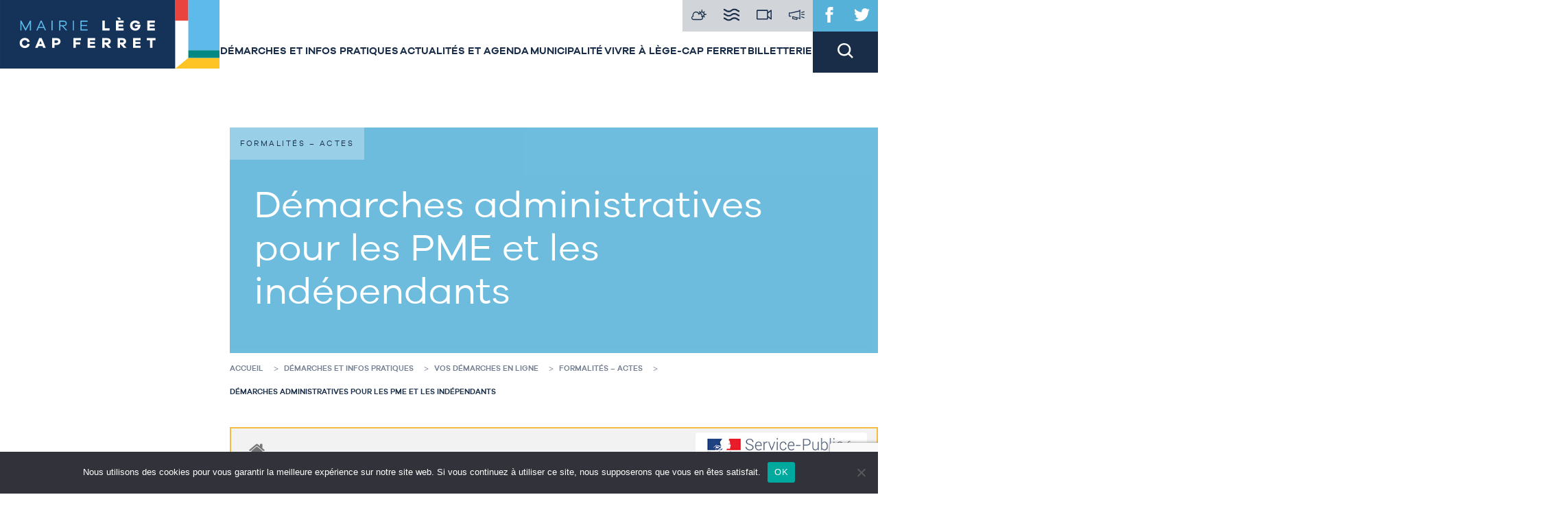

--- FILE ---
content_type: text/html; charset=utf-8
request_url: https://www.google.com/recaptcha/api2/anchor?ar=1&k=6LedKzwlAAAAABIiswGpU1EeoIAyHU4I1Eg_ImLf&co=aHR0cHM6Ly93d3cudmlsbGUtbGVnZS1jYXBmZXJyZXQuZnI6NDQz&hl=en&v=PoyoqOPhxBO7pBk68S4YbpHZ&size=invisible&anchor-ms=20000&execute-ms=30000&cb=4zx6v5qvyn38
body_size: 48589
content:
<!DOCTYPE HTML><html dir="ltr" lang="en"><head><meta http-equiv="Content-Type" content="text/html; charset=UTF-8">
<meta http-equiv="X-UA-Compatible" content="IE=edge">
<title>reCAPTCHA</title>
<style type="text/css">
/* cyrillic-ext */
@font-face {
  font-family: 'Roboto';
  font-style: normal;
  font-weight: 400;
  font-stretch: 100%;
  src: url(//fonts.gstatic.com/s/roboto/v48/KFO7CnqEu92Fr1ME7kSn66aGLdTylUAMa3GUBHMdazTgWw.woff2) format('woff2');
  unicode-range: U+0460-052F, U+1C80-1C8A, U+20B4, U+2DE0-2DFF, U+A640-A69F, U+FE2E-FE2F;
}
/* cyrillic */
@font-face {
  font-family: 'Roboto';
  font-style: normal;
  font-weight: 400;
  font-stretch: 100%;
  src: url(//fonts.gstatic.com/s/roboto/v48/KFO7CnqEu92Fr1ME7kSn66aGLdTylUAMa3iUBHMdazTgWw.woff2) format('woff2');
  unicode-range: U+0301, U+0400-045F, U+0490-0491, U+04B0-04B1, U+2116;
}
/* greek-ext */
@font-face {
  font-family: 'Roboto';
  font-style: normal;
  font-weight: 400;
  font-stretch: 100%;
  src: url(//fonts.gstatic.com/s/roboto/v48/KFO7CnqEu92Fr1ME7kSn66aGLdTylUAMa3CUBHMdazTgWw.woff2) format('woff2');
  unicode-range: U+1F00-1FFF;
}
/* greek */
@font-face {
  font-family: 'Roboto';
  font-style: normal;
  font-weight: 400;
  font-stretch: 100%;
  src: url(//fonts.gstatic.com/s/roboto/v48/KFO7CnqEu92Fr1ME7kSn66aGLdTylUAMa3-UBHMdazTgWw.woff2) format('woff2');
  unicode-range: U+0370-0377, U+037A-037F, U+0384-038A, U+038C, U+038E-03A1, U+03A3-03FF;
}
/* math */
@font-face {
  font-family: 'Roboto';
  font-style: normal;
  font-weight: 400;
  font-stretch: 100%;
  src: url(//fonts.gstatic.com/s/roboto/v48/KFO7CnqEu92Fr1ME7kSn66aGLdTylUAMawCUBHMdazTgWw.woff2) format('woff2');
  unicode-range: U+0302-0303, U+0305, U+0307-0308, U+0310, U+0312, U+0315, U+031A, U+0326-0327, U+032C, U+032F-0330, U+0332-0333, U+0338, U+033A, U+0346, U+034D, U+0391-03A1, U+03A3-03A9, U+03B1-03C9, U+03D1, U+03D5-03D6, U+03F0-03F1, U+03F4-03F5, U+2016-2017, U+2034-2038, U+203C, U+2040, U+2043, U+2047, U+2050, U+2057, U+205F, U+2070-2071, U+2074-208E, U+2090-209C, U+20D0-20DC, U+20E1, U+20E5-20EF, U+2100-2112, U+2114-2115, U+2117-2121, U+2123-214F, U+2190, U+2192, U+2194-21AE, U+21B0-21E5, U+21F1-21F2, U+21F4-2211, U+2213-2214, U+2216-22FF, U+2308-230B, U+2310, U+2319, U+231C-2321, U+2336-237A, U+237C, U+2395, U+239B-23B7, U+23D0, U+23DC-23E1, U+2474-2475, U+25AF, U+25B3, U+25B7, U+25BD, U+25C1, U+25CA, U+25CC, U+25FB, U+266D-266F, U+27C0-27FF, U+2900-2AFF, U+2B0E-2B11, U+2B30-2B4C, U+2BFE, U+3030, U+FF5B, U+FF5D, U+1D400-1D7FF, U+1EE00-1EEFF;
}
/* symbols */
@font-face {
  font-family: 'Roboto';
  font-style: normal;
  font-weight: 400;
  font-stretch: 100%;
  src: url(//fonts.gstatic.com/s/roboto/v48/KFO7CnqEu92Fr1ME7kSn66aGLdTylUAMaxKUBHMdazTgWw.woff2) format('woff2');
  unicode-range: U+0001-000C, U+000E-001F, U+007F-009F, U+20DD-20E0, U+20E2-20E4, U+2150-218F, U+2190, U+2192, U+2194-2199, U+21AF, U+21E6-21F0, U+21F3, U+2218-2219, U+2299, U+22C4-22C6, U+2300-243F, U+2440-244A, U+2460-24FF, U+25A0-27BF, U+2800-28FF, U+2921-2922, U+2981, U+29BF, U+29EB, U+2B00-2BFF, U+4DC0-4DFF, U+FFF9-FFFB, U+10140-1018E, U+10190-1019C, U+101A0, U+101D0-101FD, U+102E0-102FB, U+10E60-10E7E, U+1D2C0-1D2D3, U+1D2E0-1D37F, U+1F000-1F0FF, U+1F100-1F1AD, U+1F1E6-1F1FF, U+1F30D-1F30F, U+1F315, U+1F31C, U+1F31E, U+1F320-1F32C, U+1F336, U+1F378, U+1F37D, U+1F382, U+1F393-1F39F, U+1F3A7-1F3A8, U+1F3AC-1F3AF, U+1F3C2, U+1F3C4-1F3C6, U+1F3CA-1F3CE, U+1F3D4-1F3E0, U+1F3ED, U+1F3F1-1F3F3, U+1F3F5-1F3F7, U+1F408, U+1F415, U+1F41F, U+1F426, U+1F43F, U+1F441-1F442, U+1F444, U+1F446-1F449, U+1F44C-1F44E, U+1F453, U+1F46A, U+1F47D, U+1F4A3, U+1F4B0, U+1F4B3, U+1F4B9, U+1F4BB, U+1F4BF, U+1F4C8-1F4CB, U+1F4D6, U+1F4DA, U+1F4DF, U+1F4E3-1F4E6, U+1F4EA-1F4ED, U+1F4F7, U+1F4F9-1F4FB, U+1F4FD-1F4FE, U+1F503, U+1F507-1F50B, U+1F50D, U+1F512-1F513, U+1F53E-1F54A, U+1F54F-1F5FA, U+1F610, U+1F650-1F67F, U+1F687, U+1F68D, U+1F691, U+1F694, U+1F698, U+1F6AD, U+1F6B2, U+1F6B9-1F6BA, U+1F6BC, U+1F6C6-1F6CF, U+1F6D3-1F6D7, U+1F6E0-1F6EA, U+1F6F0-1F6F3, U+1F6F7-1F6FC, U+1F700-1F7FF, U+1F800-1F80B, U+1F810-1F847, U+1F850-1F859, U+1F860-1F887, U+1F890-1F8AD, U+1F8B0-1F8BB, U+1F8C0-1F8C1, U+1F900-1F90B, U+1F93B, U+1F946, U+1F984, U+1F996, U+1F9E9, U+1FA00-1FA6F, U+1FA70-1FA7C, U+1FA80-1FA89, U+1FA8F-1FAC6, U+1FACE-1FADC, U+1FADF-1FAE9, U+1FAF0-1FAF8, U+1FB00-1FBFF;
}
/* vietnamese */
@font-face {
  font-family: 'Roboto';
  font-style: normal;
  font-weight: 400;
  font-stretch: 100%;
  src: url(//fonts.gstatic.com/s/roboto/v48/KFO7CnqEu92Fr1ME7kSn66aGLdTylUAMa3OUBHMdazTgWw.woff2) format('woff2');
  unicode-range: U+0102-0103, U+0110-0111, U+0128-0129, U+0168-0169, U+01A0-01A1, U+01AF-01B0, U+0300-0301, U+0303-0304, U+0308-0309, U+0323, U+0329, U+1EA0-1EF9, U+20AB;
}
/* latin-ext */
@font-face {
  font-family: 'Roboto';
  font-style: normal;
  font-weight: 400;
  font-stretch: 100%;
  src: url(//fonts.gstatic.com/s/roboto/v48/KFO7CnqEu92Fr1ME7kSn66aGLdTylUAMa3KUBHMdazTgWw.woff2) format('woff2');
  unicode-range: U+0100-02BA, U+02BD-02C5, U+02C7-02CC, U+02CE-02D7, U+02DD-02FF, U+0304, U+0308, U+0329, U+1D00-1DBF, U+1E00-1E9F, U+1EF2-1EFF, U+2020, U+20A0-20AB, U+20AD-20C0, U+2113, U+2C60-2C7F, U+A720-A7FF;
}
/* latin */
@font-face {
  font-family: 'Roboto';
  font-style: normal;
  font-weight: 400;
  font-stretch: 100%;
  src: url(//fonts.gstatic.com/s/roboto/v48/KFO7CnqEu92Fr1ME7kSn66aGLdTylUAMa3yUBHMdazQ.woff2) format('woff2');
  unicode-range: U+0000-00FF, U+0131, U+0152-0153, U+02BB-02BC, U+02C6, U+02DA, U+02DC, U+0304, U+0308, U+0329, U+2000-206F, U+20AC, U+2122, U+2191, U+2193, U+2212, U+2215, U+FEFF, U+FFFD;
}
/* cyrillic-ext */
@font-face {
  font-family: 'Roboto';
  font-style: normal;
  font-weight: 500;
  font-stretch: 100%;
  src: url(//fonts.gstatic.com/s/roboto/v48/KFO7CnqEu92Fr1ME7kSn66aGLdTylUAMa3GUBHMdazTgWw.woff2) format('woff2');
  unicode-range: U+0460-052F, U+1C80-1C8A, U+20B4, U+2DE0-2DFF, U+A640-A69F, U+FE2E-FE2F;
}
/* cyrillic */
@font-face {
  font-family: 'Roboto';
  font-style: normal;
  font-weight: 500;
  font-stretch: 100%;
  src: url(//fonts.gstatic.com/s/roboto/v48/KFO7CnqEu92Fr1ME7kSn66aGLdTylUAMa3iUBHMdazTgWw.woff2) format('woff2');
  unicode-range: U+0301, U+0400-045F, U+0490-0491, U+04B0-04B1, U+2116;
}
/* greek-ext */
@font-face {
  font-family: 'Roboto';
  font-style: normal;
  font-weight: 500;
  font-stretch: 100%;
  src: url(//fonts.gstatic.com/s/roboto/v48/KFO7CnqEu92Fr1ME7kSn66aGLdTylUAMa3CUBHMdazTgWw.woff2) format('woff2');
  unicode-range: U+1F00-1FFF;
}
/* greek */
@font-face {
  font-family: 'Roboto';
  font-style: normal;
  font-weight: 500;
  font-stretch: 100%;
  src: url(//fonts.gstatic.com/s/roboto/v48/KFO7CnqEu92Fr1ME7kSn66aGLdTylUAMa3-UBHMdazTgWw.woff2) format('woff2');
  unicode-range: U+0370-0377, U+037A-037F, U+0384-038A, U+038C, U+038E-03A1, U+03A3-03FF;
}
/* math */
@font-face {
  font-family: 'Roboto';
  font-style: normal;
  font-weight: 500;
  font-stretch: 100%;
  src: url(//fonts.gstatic.com/s/roboto/v48/KFO7CnqEu92Fr1ME7kSn66aGLdTylUAMawCUBHMdazTgWw.woff2) format('woff2');
  unicode-range: U+0302-0303, U+0305, U+0307-0308, U+0310, U+0312, U+0315, U+031A, U+0326-0327, U+032C, U+032F-0330, U+0332-0333, U+0338, U+033A, U+0346, U+034D, U+0391-03A1, U+03A3-03A9, U+03B1-03C9, U+03D1, U+03D5-03D6, U+03F0-03F1, U+03F4-03F5, U+2016-2017, U+2034-2038, U+203C, U+2040, U+2043, U+2047, U+2050, U+2057, U+205F, U+2070-2071, U+2074-208E, U+2090-209C, U+20D0-20DC, U+20E1, U+20E5-20EF, U+2100-2112, U+2114-2115, U+2117-2121, U+2123-214F, U+2190, U+2192, U+2194-21AE, U+21B0-21E5, U+21F1-21F2, U+21F4-2211, U+2213-2214, U+2216-22FF, U+2308-230B, U+2310, U+2319, U+231C-2321, U+2336-237A, U+237C, U+2395, U+239B-23B7, U+23D0, U+23DC-23E1, U+2474-2475, U+25AF, U+25B3, U+25B7, U+25BD, U+25C1, U+25CA, U+25CC, U+25FB, U+266D-266F, U+27C0-27FF, U+2900-2AFF, U+2B0E-2B11, U+2B30-2B4C, U+2BFE, U+3030, U+FF5B, U+FF5D, U+1D400-1D7FF, U+1EE00-1EEFF;
}
/* symbols */
@font-face {
  font-family: 'Roboto';
  font-style: normal;
  font-weight: 500;
  font-stretch: 100%;
  src: url(//fonts.gstatic.com/s/roboto/v48/KFO7CnqEu92Fr1ME7kSn66aGLdTylUAMaxKUBHMdazTgWw.woff2) format('woff2');
  unicode-range: U+0001-000C, U+000E-001F, U+007F-009F, U+20DD-20E0, U+20E2-20E4, U+2150-218F, U+2190, U+2192, U+2194-2199, U+21AF, U+21E6-21F0, U+21F3, U+2218-2219, U+2299, U+22C4-22C6, U+2300-243F, U+2440-244A, U+2460-24FF, U+25A0-27BF, U+2800-28FF, U+2921-2922, U+2981, U+29BF, U+29EB, U+2B00-2BFF, U+4DC0-4DFF, U+FFF9-FFFB, U+10140-1018E, U+10190-1019C, U+101A0, U+101D0-101FD, U+102E0-102FB, U+10E60-10E7E, U+1D2C0-1D2D3, U+1D2E0-1D37F, U+1F000-1F0FF, U+1F100-1F1AD, U+1F1E6-1F1FF, U+1F30D-1F30F, U+1F315, U+1F31C, U+1F31E, U+1F320-1F32C, U+1F336, U+1F378, U+1F37D, U+1F382, U+1F393-1F39F, U+1F3A7-1F3A8, U+1F3AC-1F3AF, U+1F3C2, U+1F3C4-1F3C6, U+1F3CA-1F3CE, U+1F3D4-1F3E0, U+1F3ED, U+1F3F1-1F3F3, U+1F3F5-1F3F7, U+1F408, U+1F415, U+1F41F, U+1F426, U+1F43F, U+1F441-1F442, U+1F444, U+1F446-1F449, U+1F44C-1F44E, U+1F453, U+1F46A, U+1F47D, U+1F4A3, U+1F4B0, U+1F4B3, U+1F4B9, U+1F4BB, U+1F4BF, U+1F4C8-1F4CB, U+1F4D6, U+1F4DA, U+1F4DF, U+1F4E3-1F4E6, U+1F4EA-1F4ED, U+1F4F7, U+1F4F9-1F4FB, U+1F4FD-1F4FE, U+1F503, U+1F507-1F50B, U+1F50D, U+1F512-1F513, U+1F53E-1F54A, U+1F54F-1F5FA, U+1F610, U+1F650-1F67F, U+1F687, U+1F68D, U+1F691, U+1F694, U+1F698, U+1F6AD, U+1F6B2, U+1F6B9-1F6BA, U+1F6BC, U+1F6C6-1F6CF, U+1F6D3-1F6D7, U+1F6E0-1F6EA, U+1F6F0-1F6F3, U+1F6F7-1F6FC, U+1F700-1F7FF, U+1F800-1F80B, U+1F810-1F847, U+1F850-1F859, U+1F860-1F887, U+1F890-1F8AD, U+1F8B0-1F8BB, U+1F8C0-1F8C1, U+1F900-1F90B, U+1F93B, U+1F946, U+1F984, U+1F996, U+1F9E9, U+1FA00-1FA6F, U+1FA70-1FA7C, U+1FA80-1FA89, U+1FA8F-1FAC6, U+1FACE-1FADC, U+1FADF-1FAE9, U+1FAF0-1FAF8, U+1FB00-1FBFF;
}
/* vietnamese */
@font-face {
  font-family: 'Roboto';
  font-style: normal;
  font-weight: 500;
  font-stretch: 100%;
  src: url(//fonts.gstatic.com/s/roboto/v48/KFO7CnqEu92Fr1ME7kSn66aGLdTylUAMa3OUBHMdazTgWw.woff2) format('woff2');
  unicode-range: U+0102-0103, U+0110-0111, U+0128-0129, U+0168-0169, U+01A0-01A1, U+01AF-01B0, U+0300-0301, U+0303-0304, U+0308-0309, U+0323, U+0329, U+1EA0-1EF9, U+20AB;
}
/* latin-ext */
@font-face {
  font-family: 'Roboto';
  font-style: normal;
  font-weight: 500;
  font-stretch: 100%;
  src: url(//fonts.gstatic.com/s/roboto/v48/KFO7CnqEu92Fr1ME7kSn66aGLdTylUAMa3KUBHMdazTgWw.woff2) format('woff2');
  unicode-range: U+0100-02BA, U+02BD-02C5, U+02C7-02CC, U+02CE-02D7, U+02DD-02FF, U+0304, U+0308, U+0329, U+1D00-1DBF, U+1E00-1E9F, U+1EF2-1EFF, U+2020, U+20A0-20AB, U+20AD-20C0, U+2113, U+2C60-2C7F, U+A720-A7FF;
}
/* latin */
@font-face {
  font-family: 'Roboto';
  font-style: normal;
  font-weight: 500;
  font-stretch: 100%;
  src: url(//fonts.gstatic.com/s/roboto/v48/KFO7CnqEu92Fr1ME7kSn66aGLdTylUAMa3yUBHMdazQ.woff2) format('woff2');
  unicode-range: U+0000-00FF, U+0131, U+0152-0153, U+02BB-02BC, U+02C6, U+02DA, U+02DC, U+0304, U+0308, U+0329, U+2000-206F, U+20AC, U+2122, U+2191, U+2193, U+2212, U+2215, U+FEFF, U+FFFD;
}
/* cyrillic-ext */
@font-face {
  font-family: 'Roboto';
  font-style: normal;
  font-weight: 900;
  font-stretch: 100%;
  src: url(//fonts.gstatic.com/s/roboto/v48/KFO7CnqEu92Fr1ME7kSn66aGLdTylUAMa3GUBHMdazTgWw.woff2) format('woff2');
  unicode-range: U+0460-052F, U+1C80-1C8A, U+20B4, U+2DE0-2DFF, U+A640-A69F, U+FE2E-FE2F;
}
/* cyrillic */
@font-face {
  font-family: 'Roboto';
  font-style: normal;
  font-weight: 900;
  font-stretch: 100%;
  src: url(//fonts.gstatic.com/s/roboto/v48/KFO7CnqEu92Fr1ME7kSn66aGLdTylUAMa3iUBHMdazTgWw.woff2) format('woff2');
  unicode-range: U+0301, U+0400-045F, U+0490-0491, U+04B0-04B1, U+2116;
}
/* greek-ext */
@font-face {
  font-family: 'Roboto';
  font-style: normal;
  font-weight: 900;
  font-stretch: 100%;
  src: url(//fonts.gstatic.com/s/roboto/v48/KFO7CnqEu92Fr1ME7kSn66aGLdTylUAMa3CUBHMdazTgWw.woff2) format('woff2');
  unicode-range: U+1F00-1FFF;
}
/* greek */
@font-face {
  font-family: 'Roboto';
  font-style: normal;
  font-weight: 900;
  font-stretch: 100%;
  src: url(//fonts.gstatic.com/s/roboto/v48/KFO7CnqEu92Fr1ME7kSn66aGLdTylUAMa3-UBHMdazTgWw.woff2) format('woff2');
  unicode-range: U+0370-0377, U+037A-037F, U+0384-038A, U+038C, U+038E-03A1, U+03A3-03FF;
}
/* math */
@font-face {
  font-family: 'Roboto';
  font-style: normal;
  font-weight: 900;
  font-stretch: 100%;
  src: url(//fonts.gstatic.com/s/roboto/v48/KFO7CnqEu92Fr1ME7kSn66aGLdTylUAMawCUBHMdazTgWw.woff2) format('woff2');
  unicode-range: U+0302-0303, U+0305, U+0307-0308, U+0310, U+0312, U+0315, U+031A, U+0326-0327, U+032C, U+032F-0330, U+0332-0333, U+0338, U+033A, U+0346, U+034D, U+0391-03A1, U+03A3-03A9, U+03B1-03C9, U+03D1, U+03D5-03D6, U+03F0-03F1, U+03F4-03F5, U+2016-2017, U+2034-2038, U+203C, U+2040, U+2043, U+2047, U+2050, U+2057, U+205F, U+2070-2071, U+2074-208E, U+2090-209C, U+20D0-20DC, U+20E1, U+20E5-20EF, U+2100-2112, U+2114-2115, U+2117-2121, U+2123-214F, U+2190, U+2192, U+2194-21AE, U+21B0-21E5, U+21F1-21F2, U+21F4-2211, U+2213-2214, U+2216-22FF, U+2308-230B, U+2310, U+2319, U+231C-2321, U+2336-237A, U+237C, U+2395, U+239B-23B7, U+23D0, U+23DC-23E1, U+2474-2475, U+25AF, U+25B3, U+25B7, U+25BD, U+25C1, U+25CA, U+25CC, U+25FB, U+266D-266F, U+27C0-27FF, U+2900-2AFF, U+2B0E-2B11, U+2B30-2B4C, U+2BFE, U+3030, U+FF5B, U+FF5D, U+1D400-1D7FF, U+1EE00-1EEFF;
}
/* symbols */
@font-face {
  font-family: 'Roboto';
  font-style: normal;
  font-weight: 900;
  font-stretch: 100%;
  src: url(//fonts.gstatic.com/s/roboto/v48/KFO7CnqEu92Fr1ME7kSn66aGLdTylUAMaxKUBHMdazTgWw.woff2) format('woff2');
  unicode-range: U+0001-000C, U+000E-001F, U+007F-009F, U+20DD-20E0, U+20E2-20E4, U+2150-218F, U+2190, U+2192, U+2194-2199, U+21AF, U+21E6-21F0, U+21F3, U+2218-2219, U+2299, U+22C4-22C6, U+2300-243F, U+2440-244A, U+2460-24FF, U+25A0-27BF, U+2800-28FF, U+2921-2922, U+2981, U+29BF, U+29EB, U+2B00-2BFF, U+4DC0-4DFF, U+FFF9-FFFB, U+10140-1018E, U+10190-1019C, U+101A0, U+101D0-101FD, U+102E0-102FB, U+10E60-10E7E, U+1D2C0-1D2D3, U+1D2E0-1D37F, U+1F000-1F0FF, U+1F100-1F1AD, U+1F1E6-1F1FF, U+1F30D-1F30F, U+1F315, U+1F31C, U+1F31E, U+1F320-1F32C, U+1F336, U+1F378, U+1F37D, U+1F382, U+1F393-1F39F, U+1F3A7-1F3A8, U+1F3AC-1F3AF, U+1F3C2, U+1F3C4-1F3C6, U+1F3CA-1F3CE, U+1F3D4-1F3E0, U+1F3ED, U+1F3F1-1F3F3, U+1F3F5-1F3F7, U+1F408, U+1F415, U+1F41F, U+1F426, U+1F43F, U+1F441-1F442, U+1F444, U+1F446-1F449, U+1F44C-1F44E, U+1F453, U+1F46A, U+1F47D, U+1F4A3, U+1F4B0, U+1F4B3, U+1F4B9, U+1F4BB, U+1F4BF, U+1F4C8-1F4CB, U+1F4D6, U+1F4DA, U+1F4DF, U+1F4E3-1F4E6, U+1F4EA-1F4ED, U+1F4F7, U+1F4F9-1F4FB, U+1F4FD-1F4FE, U+1F503, U+1F507-1F50B, U+1F50D, U+1F512-1F513, U+1F53E-1F54A, U+1F54F-1F5FA, U+1F610, U+1F650-1F67F, U+1F687, U+1F68D, U+1F691, U+1F694, U+1F698, U+1F6AD, U+1F6B2, U+1F6B9-1F6BA, U+1F6BC, U+1F6C6-1F6CF, U+1F6D3-1F6D7, U+1F6E0-1F6EA, U+1F6F0-1F6F3, U+1F6F7-1F6FC, U+1F700-1F7FF, U+1F800-1F80B, U+1F810-1F847, U+1F850-1F859, U+1F860-1F887, U+1F890-1F8AD, U+1F8B0-1F8BB, U+1F8C0-1F8C1, U+1F900-1F90B, U+1F93B, U+1F946, U+1F984, U+1F996, U+1F9E9, U+1FA00-1FA6F, U+1FA70-1FA7C, U+1FA80-1FA89, U+1FA8F-1FAC6, U+1FACE-1FADC, U+1FADF-1FAE9, U+1FAF0-1FAF8, U+1FB00-1FBFF;
}
/* vietnamese */
@font-face {
  font-family: 'Roboto';
  font-style: normal;
  font-weight: 900;
  font-stretch: 100%;
  src: url(//fonts.gstatic.com/s/roboto/v48/KFO7CnqEu92Fr1ME7kSn66aGLdTylUAMa3OUBHMdazTgWw.woff2) format('woff2');
  unicode-range: U+0102-0103, U+0110-0111, U+0128-0129, U+0168-0169, U+01A0-01A1, U+01AF-01B0, U+0300-0301, U+0303-0304, U+0308-0309, U+0323, U+0329, U+1EA0-1EF9, U+20AB;
}
/* latin-ext */
@font-face {
  font-family: 'Roboto';
  font-style: normal;
  font-weight: 900;
  font-stretch: 100%;
  src: url(//fonts.gstatic.com/s/roboto/v48/KFO7CnqEu92Fr1ME7kSn66aGLdTylUAMa3KUBHMdazTgWw.woff2) format('woff2');
  unicode-range: U+0100-02BA, U+02BD-02C5, U+02C7-02CC, U+02CE-02D7, U+02DD-02FF, U+0304, U+0308, U+0329, U+1D00-1DBF, U+1E00-1E9F, U+1EF2-1EFF, U+2020, U+20A0-20AB, U+20AD-20C0, U+2113, U+2C60-2C7F, U+A720-A7FF;
}
/* latin */
@font-face {
  font-family: 'Roboto';
  font-style: normal;
  font-weight: 900;
  font-stretch: 100%;
  src: url(//fonts.gstatic.com/s/roboto/v48/KFO7CnqEu92Fr1ME7kSn66aGLdTylUAMa3yUBHMdazQ.woff2) format('woff2');
  unicode-range: U+0000-00FF, U+0131, U+0152-0153, U+02BB-02BC, U+02C6, U+02DA, U+02DC, U+0304, U+0308, U+0329, U+2000-206F, U+20AC, U+2122, U+2191, U+2193, U+2212, U+2215, U+FEFF, U+FFFD;
}

</style>
<link rel="stylesheet" type="text/css" href="https://www.gstatic.com/recaptcha/releases/PoyoqOPhxBO7pBk68S4YbpHZ/styles__ltr.css">
<script nonce="uzq3s5Ehyxuf7_koG_LsnA" type="text/javascript">window['__recaptcha_api'] = 'https://www.google.com/recaptcha/api2/';</script>
<script type="text/javascript" src="https://www.gstatic.com/recaptcha/releases/PoyoqOPhxBO7pBk68S4YbpHZ/recaptcha__en.js" nonce="uzq3s5Ehyxuf7_koG_LsnA">
      
    </script></head>
<body><div id="rc-anchor-alert" class="rc-anchor-alert"></div>
<input type="hidden" id="recaptcha-token" value="[base64]">
<script type="text/javascript" nonce="uzq3s5Ehyxuf7_koG_LsnA">
      recaptcha.anchor.Main.init("[\x22ainput\x22,[\x22bgdata\x22,\x22\x22,\[base64]/[base64]/[base64]/bmV3IHJbeF0oY1swXSk6RT09Mj9uZXcgclt4XShjWzBdLGNbMV0pOkU9PTM/bmV3IHJbeF0oY1swXSxjWzFdLGNbMl0pOkU9PTQ/[base64]/[base64]/[base64]/[base64]/[base64]/[base64]/[base64]/[base64]\x22,\[base64]\x22,\[base64]/DqMKRwpXCkcOlPRLCvMKDw67DtGYFwrTCi2HDn8ORQcKHwrLCt8K6Zz/DgUPCucKyM8KcwrzCqGl4w6LCs8OAw4lrD8KyH1/CusKGb0N7w6DChAZIeMOKwoFWbMKew6ZYwrM9w5YSwpc3asKvw5nCqMKPwrrDv8KlME3Do0zDjUHCvwVRwqDCtAM6acK7w6F6bcKvDT8pDwRSBMObwrLDmsK2w5/CtcKwWsO/FX0xPMK8eHs2woXDnsOcw77CqsOnw7wPw4pfJsOuwpfDjgnDg2cQw7Ftw4dRwqvCnn8eAXlBwp5Vw43CgcKEZUU2aMO2w70ABGBgwpVhw5UFI0k2wqbCjk/Dp3E6V8KGZy3CqsO1DUBiPk3Dg8OKwqvCmTAUXsOHw6rCtzFcG0nDqzDDoW8rwrdTMsKRw6/Cv8KLCQYiw5LCoxnCngN0wpsbw4LCulgQfhcXwrzCgMK4D8KCEjfCtn7DjsKowq/DnH5LbcKEdXzDsS7CqcO9wpxaWD/CisKjcxQ1ARTDl8OxwpJ3w4LDgMOjw7TCvcONwonCuiPCl0ctD0Rhw67Cq8OFCy3Dj8OZwrF9wpfDt8O/wpDCgsOjw4zCo8Onwo3CpcKRGMOYV8KrwpzCuFNkw77CozsudsO2Ih02NMOqw59cwrFKw5fDssOqM1p2wo4sdsOZwr9Mw6TCoVbCqWLCpUAEwpnCiG53w5leF0nCrV3DncOtIcOLYwoxd8KxdcOvPUHDgg/CqcKrUgrDvcOhwrbCvS0EZMO+ZcOOw5Qzd8Ouw6HCtB0Tw6rChsOONBfDrRzCnsKNw5XDnibDslUsZ8KuKC7Dt0TCqsOaw6cufcKISwsmScKvw73ChyLDhcKMGMOUw6bDmcKfwosvZi/[base64]/[base64]/DtsKtwpzCoh3ChxTDp0V9Y3fDvW/Dh1PCosKlcsK2U3F8dk/CmcKLblXDucK9wqLDjsO9Xh41wpHClhXDl8KRwq06w6Q6VcKKFMOiM8KHZDDCgUjClsO1Z1h9w5EqwodawqrCuWU9UBQ3GcOtwrJaZH/[base64]/ClXYqw7klw453w5ogwrLCiMOQCMOcwr9iZ25Rw4XDqmzCgcKaakxtwqDClj4jFcKpNAcVPixrG8O7wp/DhsKnU8KIwr/DgzfDuC7CiwAWw7zCgAnDuB/DisOwcHQ0woPDnTbDr2bCqMKmRxonWMKew5ZvAT7DvsKNwovCp8K6f8OPwp4cXS8VZRfCjBTCt8O1F8K8UWzCnn1/[base64]/DpW3CiMOkcMOIw4hswqtVwr52wpwgw4sTw7PCqMKHW8OBwrvDv8KUSMOlScKEPcK6KMOgw4LCp1cRw6wewrAgw4XDoiDDpk/CtTvDmjjDogTDmTwoVR8EwpLDu0zDhcKTVm0vFCPDh8KebhvDrhPDlBjCl8K/[base64]/CisO1wqYswo0mw6/[base64]/AMKzwqfCpMOCw5DCrsKsP8KFFzJNDm3DksOsw74YwrN0TFEDwr/[base64]/bsOqw7bDsBrCocOSScOfb8OiPsK6w4VRZykHWgYvUiZHwrzDi2suDC98w6prw5oxw4DDkTF3UjpoB2/ChsK5w65zfxIQOsOgwpTDgBrCqsOOFkbCvCRuEj9aw7zCoREUw5U3YUHCrMOSwrXClzrCmCrDpiklw4zDlsKKw5kxw5B7YlXCkMK+w7DDn8ONa8KXEcO+wopkw74NWR/Dp8KsworCjQ4QRnjCtsOEasKrw75mwrrCiFIXFsKPYcKEOU/[base64]/DkhrDlHhbw6/Donkww7Q0wq3DuhTCv2cTw7DCkjllT0kuWmLCmGI8MsObCFPCkcOGXMOcwrBVP8KWwoDCosOww6vCohXCrGoKOiAyCWg8w6vDiyZbC1LCumpcwrXCk8OgwrRxKcOnwonDmG0DLcKwFhzCglvCpB0Rw53DhsO9Axh+wprDqxnCvcKOJcOOwodKwpkzw71eYcOFF8O/w5zDmMK8PBZbw67Du8KYw74QVcOkw4DCkA3Dm8OHw6QSw67DpcK/wrTCt8KMw4XDncKpw6dtw5LDl8ODdGJ4YcKGwrfCjsOOw7IKJBVswr50YFDCpCLDjsKJw5XCoMKhXsKNdCHDomsjwqwtw4d0wqXCr2fDsMKgbyPDgnPDk8K/wr3DigHDjkvChMOdwo1gPCLCmmMowrZuw71YwodfNsO5FgEQw5HCoMKLw63CnwnCoCrCvG/CqErCmxoiUsOiEwR/AcKSw73DrRMwwrfCvRvDq8KPG8KKL1jDtcKtw5PCvQPDqyQkwpbCtyIPQWduwqRKPMOfH8O9w4LDgWHCq0bCnsK/[base64]/[base64]/DscOawrfDmsKtLANXw5DCjsOZwrHCjHHCvWtww611bcOPd8OIwq/Cu8KawqPDjHnCnsOmNcKUIsKLwoTDhj0ZXF4oBsK4cMKqXsKnwp3CucKIw68Dw6Fow53CoQkGwrfDkEbDhV7Cr07CpDoiw73DhMKEEsKawoBcdhkhw4fDksOCLhfCt2xOwoE2w7J/[base64]/[base64]/[base64]/[base64]/w5BrfcO/[base64]/DqcOYw7BGGQ9Rw6jCosKhVMKaw5ZYwpnCjcOSw77Dr8KHL8O6wqTCtk8mw7EkUAMZw449WsOYfQlVw6Bqw7PCmF0Tw4LDm8KyIScMYyXDr3bCj8Obw7nDjMKIwpZkXm1Iw5HCoxbDnsOQBEBWwr/CssKNw5EnAksQw43Dp1bCusKRwo4NEcKeasK7wpPDqFnDmcOHwr5+wpllAMO3w50kTcKSw7nCrsKXworCuW7DncOBwoJgwoxiwrlDQsOLw6tywpbCtBJ/[base64]/ClcOOUcKvGsKEw5LCrsKSWkJiw7vCiMKRFMKRNiTDuT7CkcOLw6YDA0/[base64]/[base64]/DlMOpwrpkwrEJZ8OhwqDDmzvCscKFTwxdwoYcwrPClkDDiSfCt2xbwrxOZzzCrcO5worDm8KRSsKswqfCuDnCiB1zeB/CoxUvNh5wwoXDg8OJJMKnw4Y/w5jChSjCosOAQV/CucOZw5bCvGMpw5BIwq7CvW/CkMKRwoYdwr93N13DvjXCm8KJwrQhw5rChsKkwpbCiMKLABkUwoPDvjBECEnCjcKYPcO2ZcKvwpMSaMKiOcKfwosVKEokA1xmwoTDqlfCg1Y6A8OxRGfDqMKyBE3Ds8KjEcOVwpB/BmLDmSRQLWXDsUBQw5Z4wpHDgjUpw7QSfcOvfVEvQsOaw4kBwoJ/bBVoJMOhw5YpZMOqfMKRYcOdThjCksONw4dBw7TDnsO/[base64]/CgzFxWCDDuQfCmTnDncKpWcOwwr8YbibCozHDmS3CpSPDjHU/wrRLwqxXw7HCkiPCkBfClMOiJVrCp2rDu8KYIsKefCd0D3zDr3ctwofCnMOmw7vCnMOKw6LDryXCqDXDkVTDtRHCkcK+BcK6w4kYwppjKnkqw77DlXh/[base64]/w64GDsOkwrxnUcOLw7ohw48SADEqw6jCisOKwpHDo8KjcsOfw4cSwq/DhsOqwrMlwqwgwqrDt3pLbFzDrMKyQ8KDw69GTMKXfsKsZ3fDpsOSMVMCwqfCi8KhTcK7CmnDoynCssONZcKCBMOHdsOAwpcWw5/DpGNTw7gSeMO0woHDhcOfUCoDw47CiMOHKMKJf24WwoMoVsKZwpdsLMKGHsOlwqQ6w4rCq30fDMOxGMKXKUnDpMO9R8OKw4bCgApBNEgZBFoxXQYyw5fCiBd7dcKUw67CkcONw6XDlMO6XcOlwrnDg8Okw7TDmSxOKsOKNh/ClsKMw6gNw4rDgsOABsKAXzfDlSHCokpcwrjDl8KWw75KBVkkP8OFPVPCr8O6wrnDuWZJWMOGVn/DvXNGw4PCo8KbbBjDhVtzw7fCuADCtxFRHW/[base64]/DhhLDiFzDrMKCwpx0wrvCtsOYD0FSScOdw6XDkmvCij7CmD3DrMKtLxcdKmEoH356wqBSw413wp/DmMKBwq91woXDjlnCimbCrSU4GcK/JB5IHsKdE8K0wpXCpsKYcUJHw7fDu8OLwq9Kw6vDt8KGE3vDosKnfgDDnkkSwqdPbsK9Ywxgw6Yiw5MmwonDt3XCqwxpwqbDj8Oiw5VEdsKdwo/[base64]/[base64]/CjcK1w4oew5tQFcKEE8KWw4nCicOkw73CkMKLw5QGw7LDrnRLZ24DZsOEw4Etw7bCjnrDmBTDhcOdw43Dmk/[base64]/CswsbfGURw7rCm3onRsOowqVXwrbCo39Yw7rCiSktbMOvbMOMEsKvG8O1UWzDlDN5w6vCkRXDqAtRGMKJwooDw4/DpcKVWMKPNWDDksK3aMOcd8O5w6LDrMO3aSM5TcOfw7XCkUbCikRVwpQQWsKcwo7Dt8O3ER9df8Obw7zCrUM8VsOyw7/[base64]/ClG7CjMOrQMOvLsOsZcOjSjpfMXMxwr9LHsKAw4fChX0rw7Udw4PDmMKOTsKIw58Tw5/[base64]/CAHDvsOlw58Swp7Cgmsdw7/CukYiwp7DrzIQwpQzw7s8FkbCpMOZDcOnw6YVwqvCksKCw7TCmWrDmMKtScKjw7fDrMK2csO5w6zCj0LDg8OWPHLDjllZVcOTwpjCocKhDlZVw59OwqUOHWNlYMO/wp7DmsKgwrLCs03DlcObw5FFOzbCp8KvXcKDwoXCrDkRwr/Cj8OzwoQwWcOMwoVResKaNTvCv8OhIx7DinjCqyjDqg7DocOtw6xEwpjDh1I3EB4Pw6zDhhHCllRkZlsaCsKRd8OzMynDmsKeZTAmTD/DkGPDq8OXw7knwr7DtsK7wrkvw6M1wqDCvwLDrcOGY1rChHnCmmoLwo/DrMKdw6BHQ8KQwpTDm38Xw5HCg8KlwpAhw6bCrF5LPMO7Rj/DpMKiOsORw7cJw4Q2GFzDocKCfADCo3xRwoobZcOSworDvQjCtsKrwqt0w7zDgBQywpkGw7HDpAnDg1LDv8KMw6rCpi/DocKIwonCqcOLw54aw6nDrB5PVmlWwoxgQsKNYMKRCcOPw6dbUwrCpX3DhjvDvMKJNm/Cr8KgwqrChwUEw4XCk8OTHG/CtEBOZcKkex7CmGoTE15RJMOxfHQ5XRXDjkfDsWnDvMKMw7vCq8OObMOdEV/Dv8K1IGIOHcOdw7BbGhfDnX5fEsKQw5LCpMOENMO9wq7CoiHDusOHw4JJwqTCuizDlcKswpFnwowtwoLDicKdIMKUw4RRwoLDvmnDhjdIw4vDrQPClQ/DgsOyE8KwQsKsBnxGw71TwogKwrzDrl5jVVE+wodRK8KTJEsswpnCl1hSEhvCusONfcOVwpAcw73Ch8OpL8KBw6vDiMKIJi3DgMKKbMOIw5HDrDZiwpAvwpTDhMKgehArwp/Doycsw4jDiQrCoXglRFjDusKPw5bClx1Sw5rDssOLL29pw4fDhxUhwpnCkVQ6w7/[base64]/CmsKaUVEQw4/[base64]/DvTN1JQnCgcKHS3N8YSfDpsKAcwtbFMOkw7R6RcKZw5bCrAjCiHNVw5NHEHFIw7MbWl3Dr1nCtDPDkMOYw6rCgx4KJFvCt1M1w5TChsKlY2MKHU/DqjASdMK2wrHCuETCtgnCnMO8wrHDsgjClVnCusO7woHDu8KWe8OWwo1NAl0rZnbCon7CuEVew4PDgcOfVRtlL8OWwpfCiFzCsyB0woPDpm0jd8KcGAnCgCzClcOANMOZKzzDosOvb8K+NMKnw5/Dsno3HgrDvEU3wrxRwrrDrsKsZsKcDMKPH8OMw7PDm8O9wpliw7Elw63DomLCvSgUX01cwpkZwobCuE5KFH9tdAdawoMNW0JSJMOfwoXCriDCsCBWDMOqwp4nw58GwoTCucOgwp0/[base64]/[base64]/CusOjTwghUcK/wo7DvcOnwrU5d1hnEWlcwqnCrMKkwrXDvMKfdsOBK8ODwpHDscO7Sm9GwpVhwrxIdFVzw5HCoT3DmDdicsOjw6JDIFgMwpjCvMObMm/DsS8oeTlKZMOsesKpwrXDscO5w49ECsONwonDrcOEwqk6NmAyS8KXw7hoRcKCWBDCpXPDsUMbVcO/w4bDjH4edCMkwrzDm0oKwo7CmUQvMGUaP8OaRApmw6XCsz/[base64]/DmMKewrprw7RSwqxiWGTDoGXDtMKpaiR7woRLAsOdbMK6w7EbZsKBw5cmw7dnXGUcwrF+w5kaQ8KFDWfCoiLCqSxlw7/[base64]/DjMOAVT5/[base64]/DssOswpbDs8KSNz0Lw6QTJMKHImnDg8KVw4F3w4/Cm8OiCcOTwqHCj3wDwpXCmcO1w7tBBAl3wqjDhsK8Xyx+Wy7DvMONwpTDqzRUNsO1wp/DhMOiwpDChcKAMCHCrkrCrcOEDsOzwrtSWw95ZxvDtBlmw7XDkCl2dsOXw4vCn8OpXjgUwqcnwoDDmDfDp28BwrwbRsOgDBp8w57Dm1XCiRFscWPCgz5Ef8KOHsO/wrLDlVcSwo14YcONw7XCicKfQcK3w5bDtsK3w7Zbw5MIZcKIwoXDlsKsFx1nT8OzRMKePsOhwpIsQTNxwpM5w68aWwogCQjDmkVDD8KlZlcmel8Hw75cYcK5w6LCg8OMBF0VwpdnD8KkPMOwwpEnZHXCjnIrXcKkZi/[base64]/w4nDjcOqA8KhBsO9wpdxYHFZdMKgw7nCicKPZMOjB1N8E8Oxw7txw7zDsD5hwoDDscOdw6QvwrJlw6/Cvi7DmXvDt1/CpsKTYMKgbz5ewqfDnH7DlTckS0/[base64]/[base64]/DkGB+Ow94w6IFwpDDgMKrwovDj8K8w7nDn8KhUcOHwpjDgnowPcKqT8KTwqVQw4/DrMKMXnXDscOJGDHCscODeMOEDAZ9w4zCj0TDgEfDhcKnw5nDv8KXVEBRDsOvw4BkY2pYw5nDsSc3T8KUw43CkMK0Ag/DhSN6SzPCqgXDmsKJwqrCtBzCoMObw6zClE3CiTrDoG9yQcO2Okk4OW3DgyZWU3Ubw7HCm8OXEzNILj3DqMOowqAqRQZCWBnCmMO0wq/DjMKZw7zCgAjDlMOPw6bCj2x1w5vDvcOKwqjDtcK9WFLCm8KSwoxowrwNwrTChMKmw5d1w7hibypGFMKwHQ/[base64]/w6TCvMKCw4Rrw6smw5kgO8KMwq1pw5DDmknDtVpjWTN3w6/Cg8KFbsOpRMOzEsOJwqnCqSLDtXjCm8KoYG5QdE3CvGF4KsOpKxJSG8KlEMK0LmleHi0uDcKjw7QIwpFrw7nDocKwPcObwrsvw4LDv2lhw75ce8K7wrt/S0Y2w4kuV8Okw55/BcKNw7/[base64]/wqc5w7/Du8OBDMKWw4HCiMOKRgF9w4TCoCjCujrCokLDvzTDqW7CrXJYVzwjwqZ/wrDDlxV6wqHCr8OWwprDi8O0w6QVwrwKR8OCwrJydFgjw5shI8KpwqI/[base64]/DhsKEwod8bABxdsKVwrExw5/Ck8OdwqZkwoTDqSpow7J2N8KoUsOqwq8Tw5jDv8KMwpjDjzZDKSjDm1NyE8Otw7XDuUYwJ8O4SsK9wqLChVV9OxrCl8KgAD/[base64]/DmC3DuFc7wpjDpsOaBcOFM2TDiAlcw7hSwq7DpMKjTk7ChSEkAsOTwqLDnMOjb8OIwrbCnmfDpR4FcsOWMBJRfcONasK+w4hYw4ghwq7DgcKCw6TCmispw6DCnA9SDsOCw7kLN8KHYnAHGcKVw63DgcOFwo7CnGTCucOtwo/DqULCuFjDohTCjMOpJlLDthLCkg7Dq0BmwoB1wqlGwrzDixs3wqLCuV1zw4TDphjCo0LClBbDlMKtw5s5w4TDiMKTGDjDvHrDkzdeF2TDiMOfwqvCmMOcOsKFw5EXwpTDmHoHw7TCpXV/ZMKSwpbDgsO0R8KRwpRowpHDssOuSMKdw67ClD/CgcOaHnlHK1Vzw5zCiBDCjcK+wrVXw7vCjsKHwpPCscKxwo8BYCUiwrwWwqQ3JCEIT8KABnrCuxF9esOcwo4Xw4dJwqvDvQLCrcKsZwLDr8KRwpQ7w7xuKsKrwq/[base64]/wo9gw7FDR8KPwqDDmMKfw4tKwpTDm8K9wqLDgSfCsTbCv0nDmsOKw6bDsR7DlMOVw5rDo8OJBlwywrddwqFuMsOFcTTCkcKoTCjDqMOyN2nDhDrDjMK0LsOcSmJZwrzClEw/w7YjwqVGwqnCjyzDn8OtTsKgw58LbzwWdsOIRMKlOFPCqmRCw74bZmJ+w7PCscKCUV/[base64]/DpMKFwp0rD8K7DsKuw4MlAMKqH8OUwrTDmh4Kwr0nQX3Dv8Kyf8KTMMOlwqlXw5PCgsOXBihiV8KYFcOFWMKSCixnPcKTw7vDnDTDpMONw6ggP8KkYG0/ZMOVwqLDgsOpUcOPw6IfCsKSw60CYhHDkE3Di8OmwoFuQ8KPw7o1FCNFwo8XNsOzRsOCw6sXesKWMzsOwpPCgcKrwrpuw5XCn8K1GxDChG7CrzRNK8KQw7wMwqvCsGMtSWdvLmo/[base64]/w4V5w53DjSI1O1c/NsOVJ1TCosOKw4sJG8OBwrl2JHMlw5LDmcOGwqXDicKqO8KDw6AFaMKowqPDvhbCjcORC8K5wp00w43DiCk9fBjChcK+CUh3PMO4AiFVQBDDuTfDpcO0w7XDkCA/FSwxEQTCnsOQQMK2VAU0wo4WHMOJw6poL8OlG8Kyw4FpMkJRwqfDtsOTQg7DlsKZw6p4w5bCpcOvw6LDpBjDv8OhwqpaF8KyWWzCvMOUw5rDqT4lX8OPw55hwrHDizcrw5HDq8KNw4LDrcK5w6M/w5TCqsODwrl3DDNIAkcQXwvCix1rAUMoVAYuw68ew65HWMOJw6RLFBzDucOCMcK0wrYXw60Tw6bCr8KZey5RAGnDjg42wqLDjw4tw6LDh8OdYMKsMAbDlMOlYlPDk08mc2zDl8Kfw6ofVsO2w5QXw4IwwrpVwprCvsK/JcOFw6A1w6AZbMOTDsK6w6bDiMKNBkhuw7bCi1p/Xkl+a8KaMCJTwpXDn0LCgy9nTsKQRMKUYn/CuU/DjsKdw6PCmsOmw7wCKUfCiDNOwoNoeAgLL8KkT21NMGrCvDBXR2h+ZGN5fmonMRvDlxMLV8KPw7FVw7bCl8OSFsK4w5BFw6JmaULDjcOEwrtxRhTCmGkywoDDqMKADMO1wrx0D8OWwoTDv8OowqDDlD7Cm8KAw5VTbiHDhcKbccKCAsKsf1cTNAZ/Ox/CjMKkw4HCmjvDu8KrwpxNV8OkwpBfDMKMUMObb8OMIFLDuG3Dh8KaL0fDtMKFD04EdMKjCRZfFMKsHj7CvcOvw7lKwo7DksK0wrUCw6wjwpXCuCXDq3rCkMKoFcKAKTnCpcK8CG3CtsKcNMOtw4Ukw6FKTWoXw45mOAvChcKFwonDhlliwoRgQMKqO8OeZsKWwrI/KFIqw53DtMKMBsOjwqXCocOCURdeecKFw5jDrMKbwq3ClcKmEHbCmsOow7bCsWfCpC/DnCEFSwXDqsOUwpUbLsKnw7pUGcKTQ8O0w4ESYk/CoyXCuk/[base64]/w7dVw5cswqfDk1ouRFfDrFU6NERbwqJUawlzwoMlWV7DgMK5EF9nSU03w5nChDBXYMKKw7sUw5fCjMO8AC1yw4/[base64]/CjcO0wqIBw77CmcOEFmfDqx1sw5tbWcK1OFLDqREHRHTDucKBcXBcwoJGw5V3wqkswodIWcKpBsOow4YYwpAsEcOyUMODw6dIw4/[base64]/[base64]/[base64]/DisKrw4LCgsOLw4Utw7rDjAXCjC0AwrXDgHLCoMOMCyJndhXDuHvCjncIIV1aw5/ChMKrwoLDtcKbAMOqGDYEw7hjw7psw4XDqsKiwoJXSsO7aVtmBsKiwrNsw5ULPy1Ow50jTMOLw5QNwp/CqMKMw6FowqTDtMK3OcOuDsKyGMKuw5vDmMKLwo4baQMhVE8XGsKZw4PDu8KlwrvCqMOzw7UewrYREloDcmvDgwxRw74GRMOFwo7CnDLDqcKgexvCp8KlwpPClMKEKcO/w5PDrsOjw53CuVfChUAMwo/DlMO0wrwzwrE6w4/[base64]/DhsOZGWhQUsORw7NXEFMnw55/AzDCqXJPQ8ORwqM3wr1/P8O7LcKoVxw1w5DCpAhPKyQ6RcO6w6AecMOOwojCuF8CwpDCjMOzw5Vew7Nmw5XCpMOrwprCnMOlJ2/Dt8KywqBZw7l7wqJ/wokAOsKMZ8OGw5QNw4M6FwHCpk/[base64]/DoljDrH8Rwp5swp83w55rwqbClBvCvSvDrTN9w6IWw7kLw4nCn8Kjwq/CnMOdDVfDucOTVDgbw6hRwrNNwrd8wrojJXVKw6/DjMO5w63CjsKswrRjcFNDwo9fXkrCtsOlwonCg8Ktwr8Lw78oAnBkOyhVSwFOw6ZgwrLCmMKQwqrCvRDDiMKUw6jDmD9BwoBpw69aw5PDiWDDr8KGw7vDuMOAw67CukcVQsK/[base64]/CssK0dVjCncKpZcOobykBE8OkaT8hHsO3w7Mqw4jDhAnDqQbDvxleOGIOTcKtwpDDqsKcSGvDocKEE8OyO8ObwrzDuDgnYS51wo3Dq8KAwo9ew4TClFTCiyTDr3M7woLCkE/DmCLChWsYw60+KzN8wp3DgRPCjcKpw4fDvAzCksOIKMOGRsKgw6sgc2EPw4tEwpgbcyvDlHbCvVHDvxfCnj/CocOxBMKdw4gkwr7DvUDCj8Kawp5yw4vDisORC2ZyI8KaE8Kuwq8rwpY9w6BgORrDhTDDhsOsYV/CuMOYXBZtwqRgNcKvw6IEw4N9W2cXw6LDhRTCoiXDocO9QcOEE2PDsg9OYsObw4rDssOlwq/CmBloJyjDhm3Ck8Ogwo/DjznDs2fCj8KeZAXDr3TDlV3Dlj/Dlh7DiMKDwr45ZMKgc13DoHR7IBXCmsKOw60pwqt8Y8Kowp8nwp/[base64]/c8OcwpEQw49JwqLCmMKCwr/DucOTwoPDlMKXwpnCsW5nKT7Cn8OSSsKDBFNPwqJCwr7ClsKxw6zDjj7CvsKDwpvDlylnB2oVCXzCvkvDgMO2w6VAwpMHK8K9woDCgMO4w6sqw7wbw65DwrA+woBhBcK6LMO1CsOcfcKgw5kTOMOIVMOtwo/DpADCtcKOKF7CrsO0w5lJwolCRlF0eSfDgCFjwpLCu8OqWXwvwoTCsBDCqhIucsKKAEZ0Zhk/NMKkYGVPFsOgA8OQcVPDmMOeSXrDicKewpIXVWjCpMK/wrbDhhLDsWfDkitWw4fCm8O3CcKbVMO/dEPDjcKLQsOowqPCgB/Chj9Yw6PCs8KSw5jDhFvDhgDDgcORG8KaREdHK8Kyw4TDn8KawrkGw4fDvMO6WcOhw6lywqAjcT3DpcKIw40zdwZjw5hycwTDsQLChQfClxdTwqcLC8KMw77DjDp3w7xxFU3Csj3Cv8KrQEdlw4hQQsKnwqBpB8Khw5FPAk/CoxfDh1p4wp/[base64]/DqApawqdVNTYqbMOZJsOUwrIwDMK1NwAbwpsAcMOnw60WcsOlw7tkw60MPhnDh8Ogw5B7EMO+w5ZtXMObazfCgg/ChjbCgB7CkHzDjABhV8Kge8O+w5RaPwY1Q8KhwqbDp2sFVcKvwr5IJsK2N8OTw4kGwpUYwocDw6rDuEzCmMOdZ8KtE8O2RnvDtcK3wrxIAnXDvkZJw5Zsw6LDlndbw4IJQmNsRm/CryQ0K8KWFsKVw4hvbcOOwqLClcOWwpl0JEzCjMOPw4/DrcKaBMK9AR89NkcBw7Alw5ghw7l3woTClADDvsKgw7Atwp1HDcOKFybCszlwwpHCscOkwrXCrQPCnn08NMK0csKsf8OtU8KiD1LCsFcDOxZueGjCjDhWwpTDjsOzYcOkw60kYsKbI8KjPcOAY3RJHCJ/JHLDqEYtw6N8w4fDgwZ8bcKdworDosKLN8Orw5lpKxJUK8ODw4zCnFDCvm3CusOWXRB8w7tMw4U0UcKKKRLCpsKBwq3Chi/DqB5yw5LDkFrDqyfCnhpXwr7DksOhwrsow5AQQcKiJmHCqcKuOMOswo/Diz8BwqfDgsKdCHMyZcO1JkgfSsOPRzrDmMOXw73Dk3pqF05dw7fCusKbwpdowrPDnQnCiixXwq/CkAkRw6sqagJyXWjCjcKxw7TCnsKxw6NtOSHCshZtwpl3F8KYbMKiworCgwULWhbCvkzDknU6w4kyw5PDtgpeUHRfccKkwolGw4QjwpxLw5jDmzPDvhPCmsKyw7zDsA44NcKbwoHDiD8bQMOdwp/[base64]/[base64]/CicKkcxYzP8OxMsKSw4vDiFoaw5oyw7DCn1HDmhVFd8Kxwq8vwoMEOXTDgsK+Xl7Dslt4RsKLT03Dhk/[base64]/UTjCjcOqw7jCs8KfGWI9bcOwMMOxwrgnwqgTXH/[base64]/wpl5wq9hw5nCmAtHw5pfREHDrsOvccOIIybDvw1lPkrCsU/CoMO/TcO1ASIGaXfDucOBw5LDjXzDhDQ9w77DoHvCksKVw6PDvsOYFMOsw53DhMKiQCZwPsK/w7LDiUJ+w5/[base64]/[base64]/[base64]/[base64]\\u003d\\u003d\x22],null,[\x22conf\x22,null,\x226LedKzwlAAAAABIiswGpU1EeoIAyHU4I1Eg_ImLf\x22,0,null,null,null,1,[21,125,63,73,95,87,41,43,42,83,102,105,109,121],[1017145,188],0,null,null,null,null,0,null,0,null,700,1,null,0,\[base64]/76lBhnEnQkZnOKMAhmv8xEZ\x22,0,0,null,null,1,null,0,0,null,null,null,0],\x22https://www.ville-lege-capferret.fr:443\x22,null,[3,1,1],null,null,null,1,3600,[\x22https://www.google.com/intl/en/policies/privacy/\x22,\x22https://www.google.com/intl/en/policies/terms/\x22],\x22xxr+T3T94lMPUiCj0Kmqq62zaqeibdBAUrAgelDqzFA\\u003d\x22,1,0,null,1,1769229881109,0,0,[11],null,[183,1],\x22RC-tJZowZ_M-kcfhA\x22,null,null,null,null,null,\x220dAFcWeA6M6TH6_S0dq9AOVlyvv-tcm4xNc7-wbkVK7SYPJYs1JVPLIg-lq1VUfI48B6r2Cq9ZjUgbIBx6OJFMghqDBDmPaym2Gg\x22,1769312681156]");
    </script></body></html>

--- FILE ---
content_type: text/css
request_url: https://www.ville-lege-capferret.fr/wp-content/cache/autoptimize/css/autoptimize_single_f65c4b8b347e3ed4a1990f48cda3e21f.css?ver=1769170171
body_size: 306
content:
.elementor-20855 .elementor-element.elementor-element-b29b4ce:not(.elementor-motion-effects-element-type-background),.elementor-20855 .elementor-element.elementor-element-b29b4ce>.elementor-motion-effects-container>.elementor-motion-effects-layer{background-color:#fff}.elementor-20855 .elementor-element.elementor-element-b29b4ce{border-style:solid;border-width:1px;border-color:#5dbaea;transition:background .3s,border .3s,border-radius .3s,box-shadow .3s;padding:40px}.elementor-20855 .elementor-element.elementor-element-b29b4ce>.elementor-background-overlay{transition:background .3s,border-radius .3s,opacity .3s}.elementor-20855 .elementor-element.elementor-element-a6d70f9 .elementor-heading-title{font-size:18px;font-weight:700;color:#5dbaea}.elementor-20855 .elementor-element.elementor-element-72c91c1>.elementor-widget-container{padding:5px 0 0}.elementor-20855 .elementor-element.elementor-element-72c91c1{font-size:13px;font-weight:400;color:#050000}.elementor-20855 .elementor-element.elementor-element-dbb3241>.elementor-widget-container{padding:5px 0 0}.elementor-20855 .elementor-element.elementor-element-dbb3241{font-size:18px;font-weight:600;font-style:italic;line-height:21px;color:#5dbaea}.elementor-20855 .elementor-element.elementor-element-94197a7>.elementor-widget-container{background-color:#fff;margin:0;padding:5px 10px;border-style:solid;border-width:0;border-color:#008984}.elementor-20855 .elementor-element.elementor-element-94197a7{font-style:italic;color:#000}#elementor-popup-modal-20855 .dialog-widget-content{animation-duration:1.2s;background-color:#FFFFFF00}#elementor-popup-modal-20855{background-color:rgba(0,0,0,.8);justify-content:center;align-items:center;pointer-events:all}#elementor-popup-modal-20855 .dialog-message{width:940px;height:auto}#elementor-popup-modal-20855 .dialog-close-button{display:flex}@media(max-width:1024px){#elementor-popup-modal-20855 .dialog-message{width:90vw}#elementor-popup-modal-20855{align-items:center}#elementor-popup-modal-20855 .dialog-widget-content{margin:0 9% 0 0}}@media(max-width:767px){#elementor-popup-modal-20855 .dialog-message{width:100vw}#elementor-popup-modal-20855 .dialog-widget-content{margin:0}}

--- FILE ---
content_type: image/svg+xml
request_url: https://www.ville-lege-capferret.fr/wp-content/themes/cap_ferret/img/svg/mail.svg
body_size: 365
content:
<?xml version="1.0" encoding="utf-8"?>
<!-- Generator: Adobe Illustrator 21.1.0, SVG Export Plug-In . SVG Version: 6.00 Build 0)  -->
<svg version="1.1" id="Calque_1" xmlns="http://www.w3.org/2000/svg" xmlns:xlink="http://www.w3.org/1999/xlink" x="0px" y="0px"
	 viewBox="0 0 26.1 26.1" style="enable-background:new 0 0 26.1 26.1;" xml:space="preserve">
<style type="text/css">
	.st0{fill:#55B1D8;}
</style>
<path id="email-2" class="st0" d="M1.1,4.1v18h24v-18H1.1z M7.7,12l-4.6,5.7V8.2L7.7,12z M3.6,6.1h19l-9.5,7.7L3.6,6.1z M9.3,13.3
	l3.8,3.1l3.8-3.1l5.6,6.8H3.7L9.3,13.3z M18.5,12l4.6-3.7v9.3L18.5,12z"/>
</svg>
